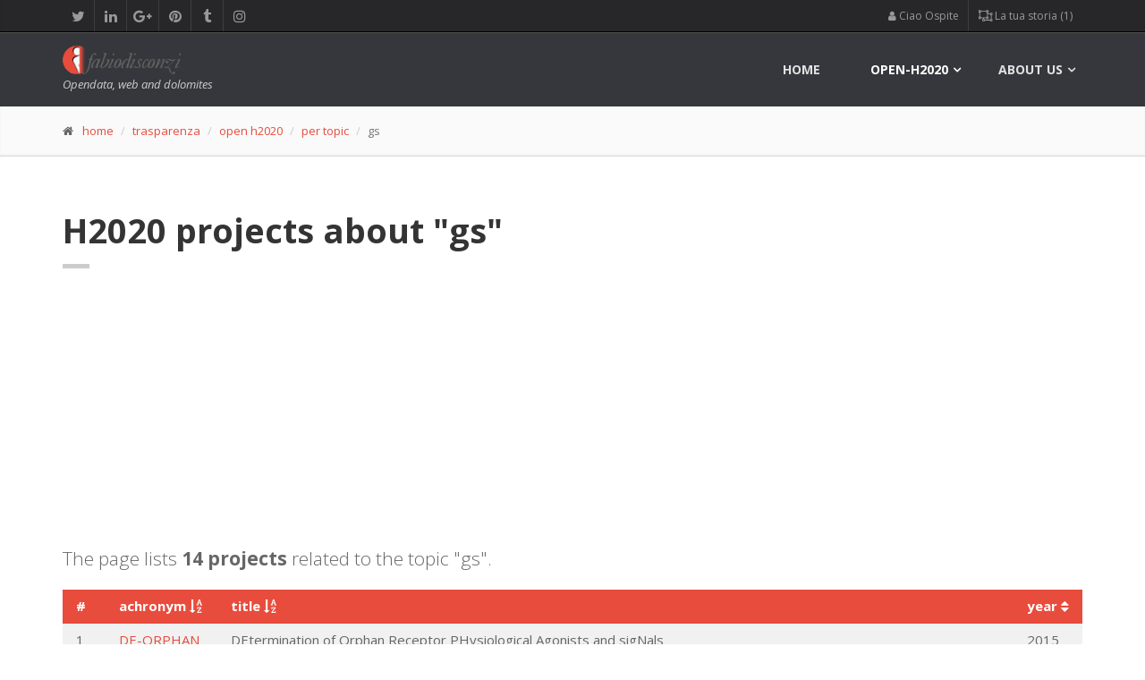

--- FILE ---
content_type: text/html; charset=utf-8
request_url: https://www.google.com/recaptcha/api2/aframe
body_size: 269
content:
<!DOCTYPE HTML><html><head><meta http-equiv="content-type" content="text/html; charset=UTF-8"></head><body><script nonce="XQJtbJObYMXTKRCcFX1MvQ">/** Anti-fraud and anti-abuse applications only. See google.com/recaptcha */ try{var clients={'sodar':'https://pagead2.googlesyndication.com/pagead/sodar?'};window.addEventListener("message",function(a){try{if(a.source===window.parent){var b=JSON.parse(a.data);var c=clients[b['id']];if(c){var d=document.createElement('img');d.src=c+b['params']+'&rc='+(localStorage.getItem("rc::a")?sessionStorage.getItem("rc::b"):"");window.document.body.appendChild(d);sessionStorage.setItem("rc::e",parseInt(sessionStorage.getItem("rc::e")||0)+1);localStorage.setItem("rc::h",'1768376024715');}}}catch(b){}});window.parent.postMessage("_grecaptcha_ready", "*");}catch(b){}</script></body></html>